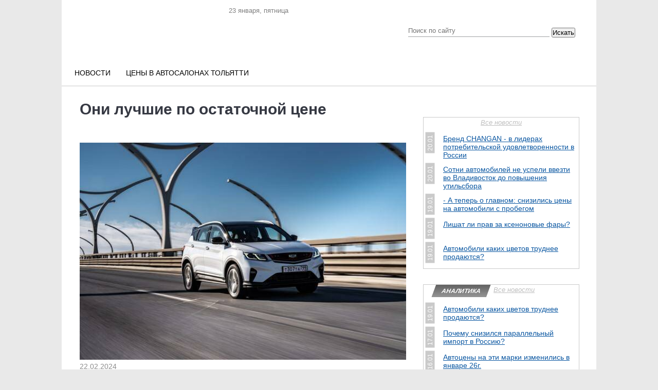

--- FILE ---
content_type: text/html; charset=UTF-8
request_url: https://avtosreda.ru/ajax/current_date.php
body_size: 142
content:
23 января, Пятница

--- FILE ---
content_type: application/javascript; charset=utf-8
request_url: https://avtosreda.ru/bitrix/templates/corp_services_gray/js/jquery.jcarousel.js?165700451330313
body_size: 6274
content:
/*!
 * jCarousel - Riding carousels with jQuery
 *   http://sorgalla.com/jcarousel/
 *
 * Copyright (c) 2006 Jan Sorgalla (http://sorgalla.com)
 * Dual licensed under the MIT (http://www.opensource.org/licenses/mit-license.php)
 * and GPL (http://www.opensource.org/licenses/gpl-license.php) licenses.
 *
 * Built on top of the jQuery library
 *   http://jquery.com
 *
 * Inspired by the "Carousel Component" by Bill Scott
 *   http://billwscott.com/carousel/
 */

(function($) {
    /**
     * Creates a carousel for all matched elements.
     *
     * @example $("#mycarousel").jcarousel();
     * @before <ul id="mycarousel" class="jcarousel-skin-name"><li>First item</li><li>Second item</li></ul>
     * @result
     *
     * <div class="jcarousel-skin-name">
     *   <div class="jcarousel-container">
     *     <div class="jcarousel-clip">
     *       <ul class="jcarousel-list">
     *         <li class="jcarousel-item-1">First item</li>
     *         <li class="jcarousel-item-2">Second item</li>
     *       </ul>
     *     </div>
     *     <div disabled="disabled" class="jcarousel-prev jcarousel-prev-disabled"></div>
     *     <div class="jcarousel-next"></div>
     *   </div>
     * </div>
     *
     * @method jcarousel
     * @return jQuery
     * @param o {Hash|String} A set of key/value pairs to set as configuration properties or a method name to call on a formerly created instance.
     */
    $.fn.jcarousel = function(o) {
        if (typeof o == 'string') {
            var instance = $(this).data('jcarousel'), args = Array.prototype.slice.call(arguments, 1);
            return instance[o].apply(instance, args);
        } else
            return this.each(function() {
                $(this).data('jcarousel', new $jc(this, o));
            });
    };

    // Default configuration properties.
    var defaults = {
        vertical: false,
        start: 1,
        offset: 1,
        size: null,
        scroll: 3,
        visible: null,
        animation: 'normal',
        easing: 'swing',
        auto: 0,
        wrap: null,
        initCallback: null,
        reloadCallback: null,
        itemLoadCallback: null,
        itemFirstInCallback: null,
        itemFirstOutCallback: null,
        itemLastInCallback: null,
        itemLastOutCallback: null,
        itemVisibleInCallback: null,
        itemVisibleOutCallback: null,
        buttonNextHTML: '<div></div>',
        buttonPrevHTML: '<div></div>',
        buttonNextEvent: 'click',
        buttonPrevEvent: 'click',
        buttonNextCallback: null,
        buttonPrevCallback: null
    };

    /**
     * The jCarousel object.
     *
     * @constructor
     * @class jcarousel
     * @param e {HTMLElement} The element to create the carousel for.
     * @param o {Object} A set of key/value pairs to set as configuration properties.
     * @cat Plugins/jCarousel
     */
    $.jcarousel = function(e, o) {
        this.options    = $.extend({}, defaults, o || {});

        this.locked     = false;

        this.container  = null;
        this.clip       = null;
        this.list       = null;
        this.buttonNext = null;
        this.buttonPrev = null;

        this.wh = !this.options.vertical ? 'width' : 'height';
        this.lt = !this.options.vertical ? 'left' : 'top';

        // Extract skin class
        var skin = '', split = e.className.split(' ');

        for (var i = 0; i < split.length; i++) {
            if (split[i].indexOf('jcarousel-skin') != -1) {
                $(e).removeClass(split[i]);
                skin = split[i];
                break;
            }
        }

        if (e.nodeName == 'UL' || e.nodeName == 'OL') {
            this.list = $(e);
            this.container = this.list.parent();

            if (this.container.hasClass('jcarousel-clip')) {
                if (!this.container.parent().hasClass('jcarousel-container'))
                    this.container = this.container.wrap('<div></div>');

                this.container = this.container.parent();
            } else if (!this.container.hasClass('jcarousel-container'))
                this.container = this.list.wrap('<div></div>').parent();
        } else {
            this.container = $(e);
            this.list = this.container.find('ul,ol').eq(0);
        }

        if (skin != '' && this.container.parent()[0].className.indexOf('jcarousel-skin') == -1)
            this.container.wrap('<div class=" '+ skin + '"></div>');

        this.clip = this.list.parent();

        if (!this.clip.length || !this.clip.hasClass('jcarousel-clip'))
            this.clip = this.list.wrap('<div></div>').parent();

        this.buttonNext = $('.jcarousel-next', this.container);

        if (this.buttonNext.size() == 0 && this.options.buttonNextHTML != null)
            this.buttonNext = this.clip.after(this.options.buttonNextHTML).next();

        this.buttonNext.addClass(this.className('jcarousel-next'));

        this.buttonPrev = $('.jcarousel-prev', this.container);

        if (this.buttonPrev.size() == 0 && this.options.buttonPrevHTML != null)
            this.buttonPrev = this.clip.after(this.options.buttonPrevHTML).next();

        this.buttonPrev.addClass(this.className('jcarousel-prev'));

        this.clip.addClass(this.className('jcarousel-clip')).css({
            overflow: 'hidden',
            position: 'relative'
        });
        this.list.addClass(this.className('jcarousel-list')).css({
            overflow: 'hidden',
            position: 'relative',
            top: 0,
            left: 0,
            margin: 0,
            padding: 0
        });
        this.container.addClass(this.className('jcarousel-container')).css({
            position: 'relative'
        });

        var di = this.options.visible != null ? Math.ceil(this.clipping() / this.options.visible) : null;
        var li = this.list.children('li');

        var self = this;

        if (li.size() > 0) {
            var wh = 0, i = this.options.offset;
            li.each(function() {
                self.format(this, i++);
                wh += self.dimension(this, di);
            });

            this.list.css(this.wh, wh + 'px');

            // Only set if not explicitly passed as option
            if (!o || o.size === undefined)
                this.options.size = li.size();
        }

        // For whatever reason, .show() does not work in Safari...
        this.container.css('display', 'block');
        this.buttonNext.css('display', 'block');
        this.buttonPrev.css('display', 'block');

        this.funcNext   = function() { self.next(); };
        this.funcPrev   = function() { self.prev(); };
        this.funcResize = function() { self.reload(); };

        if (this.options.initCallback != null)
            this.options.initCallback(this, 'init');

        if ($.browser.safari) {
            this.buttons(false, false);
            $(window).bind('load.jcarousel', function() { self.setup(); });
        } else
            this.setup();
    };

    // Create shortcut for internal use
    var $jc = $.jcarousel;

    $jc.fn = $jc.prototype = {
        jcarousel: '0.2.4'
    };

    $jc.fn.extend = $jc.extend = $.extend;

    $jc.fn.extend({
        /**
         * Setups the carousel.
         *
         * @method setup
         * @return undefined
         */
        setup: function() {
            this.first     = null;
            this.last      = null;
            this.prevFirst = null;
            this.prevLast  = null;
            this.animating = false;
            this.timer     = null;
            this.tail      = null;
            this.inTail    = false;

            if (this.locked)
                return;

            this.list.css(this.lt, this.pos(this.options.offset) + 'px');
            var p = this.pos(this.options.start);
            this.prevFirst = this.prevLast = null;
            this.animate(p, false);

            $(window).unbind('resize.jcarousel', this.funcResize).bind('resize.jcarousel', this.funcResize);
        },

        /**
         * Clears the list and resets the carousel.
         *
         * @method reset
         * @return undefined
         */
        reset: function() {
            this.list.empty();

            this.list.css(this.lt, '0px');
            this.list.css(this.wh, '10px');

            if (this.options.initCallback != null)
                this.options.initCallback(this, 'reset');

            this.setup();
        },

        /**
         * Reloads the carousel and adjusts positions.
         *
         * @method reload
         * @return undefined
         */
        reload: function() {
            if (this.tail != null && this.inTail)
                this.list.css(this.lt, $jc.intval(this.list.css(this.lt)) + this.tail);

            this.tail   = null;
            this.inTail = false;

            if (this.options.reloadCallback != null)
                this.options.reloadCallback(this);

            if (this.options.visible != null) {
                var self = this;
                var di = Math.ceil(this.clipping() / this.options.visible), wh = 0, lt = 0;
                $('li', this.list).each(function(i) {
                    wh += self.dimension(this, di);
                    if (i + 1 < self.first)
                        lt = wh;
                });

                this.list.css(this.wh, wh + 'px');
                this.list.css(this.lt, -lt + 'px');
            }

            this.scroll(this.first, false);
        },

        /**
         * Locks the carousel.
         *
         * @method lock
         * @return undefined
         */
        lock: function() {
            this.locked = true;
            this.buttons();
        },

        /**
         * Unlocks the carousel.
         *
         * @method unlock
         * @return undefined
         */
        unlock: function() {
            this.locked = false;
            this.buttons();
        },

        /**
         * Sets the size of the carousel.
         *
         * @method size
         * @return undefined
         * @param s {Number} The size of the carousel.
         */
        size: function(s) {
            if (s != undefined) {
                this.options.size = s;
                if (!this.locked)
                    this.buttons();
            }

            return this.options.size;
        },

        /**
         * Checks whether a list element exists for the given index (or index range).
         *
         * @method get
         * @return bool
         * @param i {Number} The index of the (first) element.
         * @param i2 {Number} The index of the last element.
         */
        has: function(i, i2) {
            if (i2 == undefined || !i2)
                i2 = i;

            if (this.options.size !== null && i2 > this.options.size)
                i2 = this.options.size;

            for (var j = i; j <= i2; j++) {
                var e = this.get(j);
                if (!e.length || e.hasClass('jcarousel-item-placeholder'))
                    return false;
            }

            return true;
        },

        /**
         * Returns a jQuery object with list element for the given index.
         *
         * @method get
         * @return jQuery
         * @param i {Number} The index of the element.
         */
        get: function(i) {
            return $('.jcarousel-item-' + i, this.list);
        },

        /**
         * Adds an element for the given index to the list.
         * If the element already exists, it updates the inner html.
         * Returns the created element as jQuery object.
         *
         * @method add
         * @return jQuery
         * @param i {Number} The index of the element.
         * @param s {String} The innerHTML of the element.
         */
        add: function(i, s) {
            var e = this.get(i), old = 0, add = 0;

            if (e.length == 0) {
                var c, e = this.create(i), j = $jc.intval(i);
                while (c = this.get(--j)) {
                    if (j <= 0 || c.length) {
                        j <= 0 ? this.list.prepend(e) : c.after(e);
                        break;
                    }
                }
            } else
                old = this.dimension(e);

            e.removeClass(this.className('jcarousel-item-placeholder'));
            typeof s == 'string' ? e.html(s) : e.empty().append(s);

            var di = this.options.visible != null ? Math.ceil(this.clipping() / this.options.visible) : null;
            var wh = this.dimension(e, di) - old;

            if (i > 0 && i < this.first)
                this.list.css(this.lt, $jc.intval(this.list.css(this.lt)) - wh + 'px');

            this.list.css(this.wh, $jc.intval(this.list.css(this.wh)) + wh + 'px');

            return e;
        },

        /**
         * Removes an element for the given index from the list.
         *
         * @method remove
         * @return undefined
         * @param i {Number} The index of the element.
         */
        remove: function(i) {
            var e = this.get(i);

            // Check if item exists and is not currently visible
            if (!e.length || (i >= this.first && i <= this.last))
                return;

            var d = this.dimension(e);

            if (i < this.first)
                this.list.css(this.lt, $jc.intval(this.list.css(this.lt)) + d + 'px');

            e.remove();

            this.list.css(this.wh, $jc.intval(this.list.css(this.wh)) - d + 'px');
        },

        /**
         * Moves the carousel forwards.
         *
         * @method next
         * @return undefined
         */
        next: function() {
            this.stopAuto();

            if (this.tail != null && !this.inTail)
                this.scrollTail(false);
            else
                this.scroll(((this.options.wrap == 'both' || this.options.wrap == 'last') && this.options.size != null && this.last == this.options.size) ? 1 : this.first + this.options.scroll);
        },

        /**
         * Moves the carousel backwards.
         *
         * @method prev
         * @return undefined
         */
        prev: function() {
            this.stopAuto();

            if (this.tail != null && this.inTail)
                this.scrollTail(true);
            else
                this.scroll(((this.options.wrap == 'both' || this.options.wrap == 'first') && this.options.size != null && this.first == 1) ? this.options.size : this.first - this.options.scroll);
        },

        /**
         * Scrolls the tail of the carousel.
         *
         * @method scrollTail
         * @return undefined
         * @param b {Boolean} Whether scroll the tail back or forward.
         */
        scrollTail: function(b) {
            if (this.locked || this.animating || !this.tail)
                return;

            var pos  = $jc.intval(this.list.css(this.lt));

            !b ? pos -= this.tail : pos += this.tail;
            this.inTail = !b;

            // Save for callbacks
            this.prevFirst = this.first;
            this.prevLast  = this.last;

            this.animate(pos);
        },

        /**
         * Scrolls the carousel to a certain position.
         *
         * @method scroll
         * @return undefined
         * @param i {Number} The index of the element to scoll to.
         * @param a {Boolean} Flag indicating whether to perform animation.
         */
        scroll: function(i, a) {
            if (this.locked || this.animating)
                return;

            this.animate(this.pos(i), a);
        },

        /**
         * Prepares the carousel and return the position for a certian index.
         *
         * @method pos
         * @return {Number}
         * @param i {Number} The index of the element to scoll to.
         */
        pos: function(i) {
            var pos  = $jc.intval(this.list.css(this.lt));

            if (this.locked || this.animating)
                return pos;

            if (this.options.wrap != 'circular')
                i = i < 1 ? 1 : (this.options.size && i > this.options.size ? this.options.size : i);

            var back = this.first > i;

            // Create placeholders, new list width/height
            // and new list position
            var f = this.options.wrap != 'circular' && this.first <= 1 ? 1 : this.first;
            var c = back ? this.get(f) : this.get(this.last);
            var j = back ? f : f - 1;
            var e = null, l = 0, p = false, d = 0, g;

            while (back ? --j >= i : ++j < i) {
                e = this.get(j);
                p = !e.length;
                if (e.length == 0) {
                    e = this.create(j).addClass(this.className('jcarousel-item-placeholder'));
                    c[back ? 'before' : 'after' ](e);

                    if (this.first != null && this.options.wrap == 'circular' && this.options.size !== null && (j <= 0 || j > this.options.size)) {
                        g = this.get(this.index(j));
                        if (g.length)
                            this.add(j, g.children().clone(true));
                    }
                }

                c = e;
                d = this.dimension(e);

                if (p)
                    l += d;

                if (this.first != null && (this.options.wrap == 'circular' || (j >= 1 && (this.options.size == null || j <= this.options.size))))
                    pos = back ? pos + d : pos - d;
            }

            // Calculate visible items
            var clipping = this.clipping();
            var cache = [];
            var visible = 0, j = i, v = 0;
            var c = this.get(i - 1);

            while (++visible) {
                e = this.get(j);
                p = !e.length;
                if (e.length == 0) {
                    e = this.create(j).addClass(this.className('jcarousel-item-placeholder'));
                    // This should only happen on a next scroll
                    c.length == 0 ? this.list.prepend(e) : c[back ? 'before' : 'after' ](e);

                    if (this.first != null && this.options.wrap == 'circular' && this.options.size !== null && (j <= 0 || j > this.options.size)) {
                        g = this.get(this.index(j));
                        if (g.length)
                            this.add(j, g.find('>*').clone(true));
                    }
                }

                c = e;
                var d = this.dimension(e);
                if (d == 0) {
                    alert('jCarousel: No width/height set for items. This will cause an infinite loop. Aborting...');
                    return 0;
                }

                if (this.options.wrap != 'circular' && this.options.size !== null && j > this.options.size)
                    cache.push(e);
                else if (p)
                    l += d;

                v += d;

                if (v >= clipping)
                    break;

                j++;
            }

             // Remove out-of-range placeholders
            for (var x = 0; x < cache.length; x++)
                cache[x].remove();

            // Resize list
            if (l > 0) {
                this.list.css(this.wh, this.dimension(this.list) + l + 'px');

                if (back) {
                    pos -= l;
                    this.list.css(this.lt, $jc.intval(this.list.css(this.lt)) - l + 'px');
                }
            }

            // Calculate first and last item
            var last = i + visible - 1;
            if (this.options.wrap != 'circular' && this.options.size && last > this.options.size)
                last = this.options.size;

            if (j > last) {
                visible = 0, j = last, v = 0;
                while (++visible) {
                    var e = this.get(j--);
                    if (!e.length)
                        break;
                    v += this.dimension(e);
                    if (v >= clipping)
                        break;
                }
            }

            var first = last - visible + 1;
            if (this.options.wrap != 'circular' && first < 1)
                first = 1;

            if (this.inTail && back) {
                pos += this.tail;
                this.inTail = false;
            }

            this.tail = null;
            if (this.options.wrap != 'circular' && last == this.options.size && (last - visible + 1) >= 1) {
                var m = $jc.margin(this.get(last), !this.options.vertical ? 'marginRight' : 'marginBottom');
                if ((v - m) > clipping)
                    this.tail = v - clipping - m;
            }

            // Adjust position
            while (i-- > first)
                pos += this.dimension(this.get(i));

            // Save visible item range
            this.prevFirst = this.first;
            this.prevLast  = this.last;
            this.first     = first;
            this.last      = last;

            return pos;
        },

        /**
         * Animates the carousel to a certain position.
         *
         * @method animate
         * @return undefined
         * @param p {Number} Position to scroll to.
         * @param a {Boolean} Flag indicating whether to perform animation.
         */
        animate: function(p, a) {
            if (this.locked || this.animating)
                return;

            this.animating = true;

            var self = this;
            var scrolled = function() {
                self.animating = false;

                if (p == 0)
                    self.list.css(self.lt,  0);

                if (self.options.wrap == 'circular' || self.options.wrap == 'both' || self.options.wrap == 'last' || self.options.size == null || self.last < self.options.size)
                    self.startAuto();

                self.buttons();
                self.notify('onAfterAnimation');
            };

            this.notify('onBeforeAnimation');

            // Animate
            if (!this.options.animation || a == false) {
                this.list.css(this.lt, p + 'px');
                scrolled();
            } else {
                var o = !this.options.vertical ? {'left': p} : {'top': p};
                this.list.animate(o, this.options.animation, this.options.easing, scrolled);
            }
        },

        /**
         * Starts autoscrolling.
         *
         * @method auto
         * @return undefined
         * @param s {Number} Seconds to periodically autoscroll the content.
         */
        startAuto: function(s) {
            if (s != undefined)
                this.options.auto = s;

            if (this.options.auto == 0)
                return this.stopAuto();

            if (this.timer != null)
                return;

            var self = this;
            this.timer = setTimeout(function() { self.next(); }, this.options.auto * 1000);
        },

        /**
         * Stops autoscrolling.
         *
         * @method stopAuto
         * @return undefined
         */
        stopAuto: function() {
            if (this.timer == null)
                return;

            clearTimeout(this.timer);
            this.timer = null;
        },

        /**
         * Sets the states of the prev/next buttons.
         *
         * @method buttons
         * @return undefined
         */
        buttons: function(n, p) {
            if (n == undefined || n == null) {
                var n = !this.locked && this.options.size !== 0 && ((this.options.wrap && this.options.wrap != 'first') || this.options.size == null || this.last < this.options.size);
                if (!this.locked && (!this.options.wrap || this.options.wrap == 'first') && this.options.size != null && this.last >= this.options.size)
                    n = this.tail != null && !this.inTail;
            }

            if (p == undefined || p == null) {
                var p = !this.locked && this.options.size !== 0 && ((this.options.wrap && this.options.wrap != 'last') || this.first > 1);
                if (!this.locked && (!this.options.wrap || this.options.wrap == 'last') && this.options.size != null && this.first == 1)
                    p = this.tail != null && this.inTail;
            }

            var self = this;

            this.buttonNext[n ? 'bind' : 'unbind'](this.options.buttonNextEvent + '.jcarousel', this.funcNext)[n ? 'removeClass' : 'addClass'](this.className('jcarousel-next-disabled')).attr('disabled', n ? false : true);
            this.buttonPrev[p ? 'bind' : 'unbind'](this.options.buttonPrevEvent + '.jcarousel', this.funcPrev)[p ? 'removeClass' : 'addClass'](this.className('jcarousel-prev-disabled')).attr('disabled', p ? false : true);

            if (this.buttonNext.length > 0 && (this.buttonNext[0].jcarouselstate == undefined || this.buttonNext[0].jcarouselstate != n) && this.options.buttonNextCallback != null) {
                this.buttonNext.each(function() { self.options.buttonNextCallback(self, this, n); });
                this.buttonNext[0].jcarouselstate = n;
            }

            if (this.buttonPrev.length > 0 && (this.buttonPrev[0].jcarouselstate == undefined || this.buttonPrev[0].jcarouselstate != p) && this.options.buttonPrevCallback != null) {
                this.buttonPrev.each(function() { self.options.buttonPrevCallback(self, this, p); });
                this.buttonPrev[0].jcarouselstate = p;
            }
        },

        /**
         * Notify callback of a specified event.
         *
         * @method notify
         * @return undefined
         * @param evt {String} The event name
         */
        notify: function(evt) {
            var state = this.prevFirst == null ? 'init' : (this.prevFirst < this.first ? 'next' : 'prev');

            // Load items
            this.callback('itemLoadCallback', evt, state);

            if (this.prevFirst !== this.first) {
                this.callback('itemFirstInCallback', evt, state, this.first);
                this.callback('itemFirstOutCallback', evt, state, this.prevFirst);
            }

            if (this.prevLast !== this.last) {
                this.callback('itemLastInCallback', evt, state, this.last);
                this.callback('itemLastOutCallback', evt, state, this.prevLast);
            }

            this.callback('itemVisibleInCallback', evt, state, this.first, this.last, this.prevFirst, this.prevLast);
            this.callback('itemVisibleOutCallback', evt, state, this.prevFirst, this.prevLast, this.first, this.last);
        },

        callback: function(cb, evt, state, i1, i2, i3, i4) {
            if (this.options[cb] == undefined || (typeof this.options[cb] != 'object' && evt != 'onAfterAnimation'))
                return;

            var callback = typeof this.options[cb] == 'object' ? this.options[cb][evt] : this.options[cb];

            if (!$.isFunction(callback))
                return;

            var self = this;

            if (i1 === undefined)
                callback(self, state, evt);
            else if (i2 === undefined)
                this.get(i1).each(function() { callback(self, this, i1, state, evt); });
            else {
                for (var i = i1; i <= i2; i++)
                    if (i !== null && !(i >= i3 && i <= i4))
                        this.get(i).each(function() { callback(self, this, i, state, evt); });
            }
        },

        create: function(i) {
            return this.format('<li></li>', i);
        },

        format: function(e, i) {
            var $e = $(e).addClass(this.className('jcarousel-item')).addClass(this.className('jcarousel-item-' + i)).css({
                'float': 'left',
                'list-style': 'none'
            });
            $e.attr('jcarouselindex', i);
            return $e;
        },

        className: function(c) {
            return c + ' ' + c + (!this.options.vertical ? '-horizontal' : '-vertical');
        },

        dimension: function(e, d) {
            var el = e.jquery != undefined ? e[0] : e;

            var old = !this.options.vertical ?
                el.offsetWidth + $jc.margin(el, 'marginLeft') + $jc.margin(el, 'marginRight') :
                el.offsetHeight + $jc.margin(el, 'marginTop') + $jc.margin(el, 'marginBottom');

            if (d == undefined || old == d)
                return old;

            var w = !this.options.vertical ?
                d - $jc.margin(el, 'marginLeft') - $jc.margin(el, 'marginRight') :
                d - $jc.margin(el, 'marginTop') - $jc.margin(el, 'marginBottom');

            $(el).css(this.wh, w + 'px');

            return this.dimension(el);
        },

        clipping: function() {
            return !this.options.vertical ?
                this.clip[0].offsetWidth - $jc.intval(this.clip.css('borderLeftWidth')) - $jc.intval(this.clip.css('borderRightWidth')) :
                this.clip[0].offsetHeight - $jc.intval(this.clip.css('borderTopWidth')) - $jc.intval(this.clip.css('borderBottomWidth'));
        },

        index: function(i, s) {
            if (s == undefined)
                s = this.options.size;

            return Math.round((((i-1) / s) - Math.floor((i-1) / s)) * s) + 1;
        }
    });

    $jc.extend({
        /**
         * Gets/Sets the global default configuration properties.
         *
         * @method defaults
         * @return {Object}
         * @param d {Object} A set of key/value pairs to set as configuration properties.
         */
        defaults: function(d) {
            return $.extend(defaults, d || {});
        },

        margin: function(e, p) {
            if (!e)
                return 0;

            var el = e.jquery != undefined ? e[0] : e;

            if (p == 'marginRight' && $.browser.safari) {
                var old = {'display': 'block', 'float': 'none', 'width': 'auto'}, oWidth, oWidth2;

                $.swap(el, old, function() { oWidth = el.offsetWidth; });

                old['marginRight'] = 0;
                $.swap(el, old, function() { oWidth2 = el.offsetWidth; });

                return oWidth2 - oWidth;
            }

            return $jc.intval($.css(el, p));
        },

        intval: function(v) {
            v = parseInt(v);
            return isNaN(v) ? 0 : v;
        }
    });

})(jQuery);
